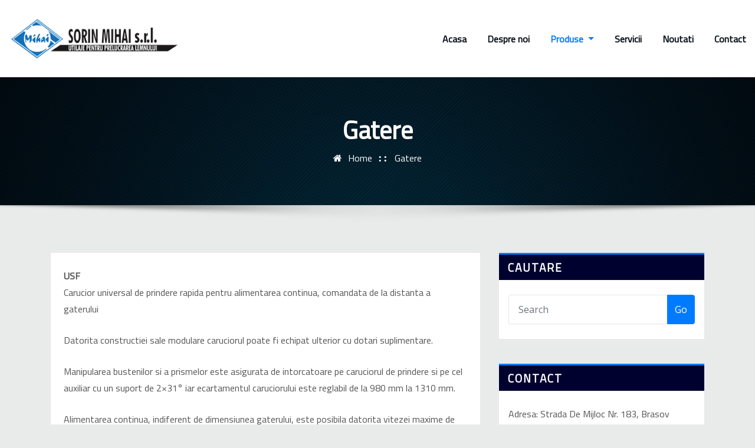

--- FILE ---
content_type: text/html; charset=UTF-8
request_url: https://sorinmihai.ro/gatere/
body_size: 15690
content:
<!DOCTYPE html>
<html lang="ro-RO">
<head>	
	<meta charset="UTF-8">
    <meta name="viewport" content="width=device-width, initial-scale=1">
    <meta http-equiv="x-ua-compatible" content="ie=edge">
	
	
	<title>Gatere &#8211; Sorin Mihai</title>
<meta name='robots' content='max-image-preview:large' />
<link rel='dns-prefetch' href='//fonts.googleapis.com' />
<link rel="alternate" type="application/rss+xml" title="Sorin Mihai &raquo; Flux" href="https://sorinmihai.ro/feed/" />
<link rel="alternate" title="oEmbed (JSON)" type="application/json+oembed" href="https://sorinmihai.ro/wp-json/oembed/1.0/embed?url=https%3A%2F%2Fsorinmihai.ro%2Fgatere%2F" />
<link rel="alternate" title="oEmbed (XML)" type="text/xml+oembed" href="https://sorinmihai.ro/wp-json/oembed/1.0/embed?url=https%3A%2F%2Fsorinmihai.ro%2Fgatere%2F&#038;format=xml" />
<style id='wp-img-auto-sizes-contain-inline-css' type='text/css'>
img:is([sizes=auto i],[sizes^="auto," i]){contain-intrinsic-size:3000px 1500px}
/*# sourceURL=wp-img-auto-sizes-contain-inline-css */
</style>
<style id='wp-emoji-styles-inline-css' type='text/css'>

	img.wp-smiley, img.emoji {
		display: inline !important;
		border: none !important;
		box-shadow: none !important;
		height: 1em !important;
		width: 1em !important;
		margin: 0 0.07em !important;
		vertical-align: -0.1em !important;
		background: none !important;
		padding: 0 !important;
	}
/*# sourceURL=wp-emoji-styles-inline-css */
</style>
<link rel='stylesheet' id='wp-block-library-css' href='https://sorinmihai.ro/wp-includes/css/dist/block-library/style.min.css?ver=1f0e4187d97ee841a3045585c1d1013d' type='text/css' media='all' />
<style id='global-styles-inline-css' type='text/css'>
:root{--wp--preset--aspect-ratio--square: 1;--wp--preset--aspect-ratio--4-3: 4/3;--wp--preset--aspect-ratio--3-4: 3/4;--wp--preset--aspect-ratio--3-2: 3/2;--wp--preset--aspect-ratio--2-3: 2/3;--wp--preset--aspect-ratio--16-9: 16/9;--wp--preset--aspect-ratio--9-16: 9/16;--wp--preset--color--black: #000000;--wp--preset--color--cyan-bluish-gray: #abb8c3;--wp--preset--color--white: #ffffff;--wp--preset--color--pale-pink: #f78da7;--wp--preset--color--vivid-red: #cf2e2e;--wp--preset--color--luminous-vivid-orange: #ff6900;--wp--preset--color--luminous-vivid-amber: #fcb900;--wp--preset--color--light-green-cyan: #7bdcb5;--wp--preset--color--vivid-green-cyan: #00d084;--wp--preset--color--pale-cyan-blue: #8ed1fc;--wp--preset--color--vivid-cyan-blue: #0693e3;--wp--preset--color--vivid-purple: #9b51e0;--wp--preset--gradient--vivid-cyan-blue-to-vivid-purple: linear-gradient(135deg,rgb(6,147,227) 0%,rgb(155,81,224) 100%);--wp--preset--gradient--light-green-cyan-to-vivid-green-cyan: linear-gradient(135deg,rgb(122,220,180) 0%,rgb(0,208,130) 100%);--wp--preset--gradient--luminous-vivid-amber-to-luminous-vivid-orange: linear-gradient(135deg,rgb(252,185,0) 0%,rgb(255,105,0) 100%);--wp--preset--gradient--luminous-vivid-orange-to-vivid-red: linear-gradient(135deg,rgb(255,105,0) 0%,rgb(207,46,46) 100%);--wp--preset--gradient--very-light-gray-to-cyan-bluish-gray: linear-gradient(135deg,rgb(238,238,238) 0%,rgb(169,184,195) 100%);--wp--preset--gradient--cool-to-warm-spectrum: linear-gradient(135deg,rgb(74,234,220) 0%,rgb(151,120,209) 20%,rgb(207,42,186) 40%,rgb(238,44,130) 60%,rgb(251,105,98) 80%,rgb(254,248,76) 100%);--wp--preset--gradient--blush-light-purple: linear-gradient(135deg,rgb(255,206,236) 0%,rgb(152,150,240) 100%);--wp--preset--gradient--blush-bordeaux: linear-gradient(135deg,rgb(254,205,165) 0%,rgb(254,45,45) 50%,rgb(107,0,62) 100%);--wp--preset--gradient--luminous-dusk: linear-gradient(135deg,rgb(255,203,112) 0%,rgb(199,81,192) 50%,rgb(65,88,208) 100%);--wp--preset--gradient--pale-ocean: linear-gradient(135deg,rgb(255,245,203) 0%,rgb(182,227,212) 50%,rgb(51,167,181) 100%);--wp--preset--gradient--electric-grass: linear-gradient(135deg,rgb(202,248,128) 0%,rgb(113,206,126) 100%);--wp--preset--gradient--midnight: linear-gradient(135deg,rgb(2,3,129) 0%,rgb(40,116,252) 100%);--wp--preset--font-size--small: 13px;--wp--preset--font-size--medium: 20px;--wp--preset--font-size--large: 36px;--wp--preset--font-size--x-large: 42px;--wp--preset--spacing--20: 0.44rem;--wp--preset--spacing--30: 0.67rem;--wp--preset--spacing--40: 1rem;--wp--preset--spacing--50: 1.5rem;--wp--preset--spacing--60: 2.25rem;--wp--preset--spacing--70: 3.38rem;--wp--preset--spacing--80: 5.06rem;--wp--preset--shadow--natural: 6px 6px 9px rgba(0, 0, 0, 0.2);--wp--preset--shadow--deep: 12px 12px 50px rgba(0, 0, 0, 0.4);--wp--preset--shadow--sharp: 6px 6px 0px rgba(0, 0, 0, 0.2);--wp--preset--shadow--outlined: 6px 6px 0px -3px rgb(255, 255, 255), 6px 6px rgb(0, 0, 0);--wp--preset--shadow--crisp: 6px 6px 0px rgb(0, 0, 0);}:where(.is-layout-flex){gap: 0.5em;}:where(.is-layout-grid){gap: 0.5em;}body .is-layout-flex{display: flex;}.is-layout-flex{flex-wrap: wrap;align-items: center;}.is-layout-flex > :is(*, div){margin: 0;}body .is-layout-grid{display: grid;}.is-layout-grid > :is(*, div){margin: 0;}:where(.wp-block-columns.is-layout-flex){gap: 2em;}:where(.wp-block-columns.is-layout-grid){gap: 2em;}:where(.wp-block-post-template.is-layout-flex){gap: 1.25em;}:where(.wp-block-post-template.is-layout-grid){gap: 1.25em;}.has-black-color{color: var(--wp--preset--color--black) !important;}.has-cyan-bluish-gray-color{color: var(--wp--preset--color--cyan-bluish-gray) !important;}.has-white-color{color: var(--wp--preset--color--white) !important;}.has-pale-pink-color{color: var(--wp--preset--color--pale-pink) !important;}.has-vivid-red-color{color: var(--wp--preset--color--vivid-red) !important;}.has-luminous-vivid-orange-color{color: var(--wp--preset--color--luminous-vivid-orange) !important;}.has-luminous-vivid-amber-color{color: var(--wp--preset--color--luminous-vivid-amber) !important;}.has-light-green-cyan-color{color: var(--wp--preset--color--light-green-cyan) !important;}.has-vivid-green-cyan-color{color: var(--wp--preset--color--vivid-green-cyan) !important;}.has-pale-cyan-blue-color{color: var(--wp--preset--color--pale-cyan-blue) !important;}.has-vivid-cyan-blue-color{color: var(--wp--preset--color--vivid-cyan-blue) !important;}.has-vivid-purple-color{color: var(--wp--preset--color--vivid-purple) !important;}.has-black-background-color{background-color: var(--wp--preset--color--black) !important;}.has-cyan-bluish-gray-background-color{background-color: var(--wp--preset--color--cyan-bluish-gray) !important;}.has-white-background-color{background-color: var(--wp--preset--color--white) !important;}.has-pale-pink-background-color{background-color: var(--wp--preset--color--pale-pink) !important;}.has-vivid-red-background-color{background-color: var(--wp--preset--color--vivid-red) !important;}.has-luminous-vivid-orange-background-color{background-color: var(--wp--preset--color--luminous-vivid-orange) !important;}.has-luminous-vivid-amber-background-color{background-color: var(--wp--preset--color--luminous-vivid-amber) !important;}.has-light-green-cyan-background-color{background-color: var(--wp--preset--color--light-green-cyan) !important;}.has-vivid-green-cyan-background-color{background-color: var(--wp--preset--color--vivid-green-cyan) !important;}.has-pale-cyan-blue-background-color{background-color: var(--wp--preset--color--pale-cyan-blue) !important;}.has-vivid-cyan-blue-background-color{background-color: var(--wp--preset--color--vivid-cyan-blue) !important;}.has-vivid-purple-background-color{background-color: var(--wp--preset--color--vivid-purple) !important;}.has-black-border-color{border-color: var(--wp--preset--color--black) !important;}.has-cyan-bluish-gray-border-color{border-color: var(--wp--preset--color--cyan-bluish-gray) !important;}.has-white-border-color{border-color: var(--wp--preset--color--white) !important;}.has-pale-pink-border-color{border-color: var(--wp--preset--color--pale-pink) !important;}.has-vivid-red-border-color{border-color: var(--wp--preset--color--vivid-red) !important;}.has-luminous-vivid-orange-border-color{border-color: var(--wp--preset--color--luminous-vivid-orange) !important;}.has-luminous-vivid-amber-border-color{border-color: var(--wp--preset--color--luminous-vivid-amber) !important;}.has-light-green-cyan-border-color{border-color: var(--wp--preset--color--light-green-cyan) !important;}.has-vivid-green-cyan-border-color{border-color: var(--wp--preset--color--vivid-green-cyan) !important;}.has-pale-cyan-blue-border-color{border-color: var(--wp--preset--color--pale-cyan-blue) !important;}.has-vivid-cyan-blue-border-color{border-color: var(--wp--preset--color--vivid-cyan-blue) !important;}.has-vivid-purple-border-color{border-color: var(--wp--preset--color--vivid-purple) !important;}.has-vivid-cyan-blue-to-vivid-purple-gradient-background{background: var(--wp--preset--gradient--vivid-cyan-blue-to-vivid-purple) !important;}.has-light-green-cyan-to-vivid-green-cyan-gradient-background{background: var(--wp--preset--gradient--light-green-cyan-to-vivid-green-cyan) !important;}.has-luminous-vivid-amber-to-luminous-vivid-orange-gradient-background{background: var(--wp--preset--gradient--luminous-vivid-amber-to-luminous-vivid-orange) !important;}.has-luminous-vivid-orange-to-vivid-red-gradient-background{background: var(--wp--preset--gradient--luminous-vivid-orange-to-vivid-red) !important;}.has-very-light-gray-to-cyan-bluish-gray-gradient-background{background: var(--wp--preset--gradient--very-light-gray-to-cyan-bluish-gray) !important;}.has-cool-to-warm-spectrum-gradient-background{background: var(--wp--preset--gradient--cool-to-warm-spectrum) !important;}.has-blush-light-purple-gradient-background{background: var(--wp--preset--gradient--blush-light-purple) !important;}.has-blush-bordeaux-gradient-background{background: var(--wp--preset--gradient--blush-bordeaux) !important;}.has-luminous-dusk-gradient-background{background: var(--wp--preset--gradient--luminous-dusk) !important;}.has-pale-ocean-gradient-background{background: var(--wp--preset--gradient--pale-ocean) !important;}.has-electric-grass-gradient-background{background: var(--wp--preset--gradient--electric-grass) !important;}.has-midnight-gradient-background{background: var(--wp--preset--gradient--midnight) !important;}.has-small-font-size{font-size: var(--wp--preset--font-size--small) !important;}.has-medium-font-size{font-size: var(--wp--preset--font-size--medium) !important;}.has-large-font-size{font-size: var(--wp--preset--font-size--large) !important;}.has-x-large-font-size{font-size: var(--wp--preset--font-size--x-large) !important;}
/*# sourceURL=global-styles-inline-css */
</style>

<style id='classic-theme-styles-inline-css' type='text/css'>
/*! This file is auto-generated */
.wp-block-button__link{color:#fff;background-color:#32373c;border-radius:9999px;box-shadow:none;text-decoration:none;padding:calc(.667em + 2px) calc(1.333em + 2px);font-size:1.125em}.wp-block-file__button{background:#32373c;color:#fff;text-decoration:none}
/*# sourceURL=/wp-includes/css/classic-themes.min.css */
</style>
<link rel='stylesheet' id='bootstrap-css' href='https://sorinmihai.ro/wp-content/themes/arilewp/assets/css/bootstrap.css?ver=1f0e4187d97ee841a3045585c1d1013d' type='text/css' media='all' />
<link rel='stylesheet' id='font-awesome-css' href='https://sorinmihai.ro/wp-content/plugins/elementor/assets/lib/font-awesome/css/font-awesome.min.css?ver=4.7.0' type='text/css' media='all' />
<link rel='stylesheet' id='arilewp-style-css' href='https://sorinmihai.ro/wp-content/themes/arilewp/style.css?ver=1f0e4187d97ee841a3045585c1d1013d' type='text/css' media='all' />
<style id='arilewp-style-inline-css' type='text/css'>
.navbar img.custom-logo, .theme-header-logo-center img.custom-logo {
			max-width: 294px;
			height: auto;
			}
.theme-page-header-area {
				background: #17212c url(https://sorinmihai.ro/wp-content/uploads/2020/02/cropped-Qr8SWah-1.jpg);
				background-attachment: scroll;
				background-position: top center;
				background-repeat: no-repeat;
				background-size: cover;
			}
.header-fixed-top .navbar-brand {
				display: none !important;
			}
            .not-sticky .sticky-navbar-brand {
				display: none !important;
			}

body { font-family: Titillium Web !important; }
h1 { font-family: Titillium Web !important; }
h2 { font-family: Titillium Web !important; }
h3 { font-family: Titillium Web !important; }
h4 { font-family: Titillium Web !important; }

/*# sourceURL=arilewp-style-inline-css */
</style>
<link rel='stylesheet' id='arilewp-theme-default-css' href='https://sorinmihai.ro/wp-content/themes/arilewp/assets/css/theme-default.css?ver=1f0e4187d97ee841a3045585c1d1013d' type='text/css' media='all' />
<link rel='stylesheet' id='animate-css-css' href='https://sorinmihai.ro/wp-content/themes/arilewp/assets/css/animate.css?ver=1f0e4187d97ee841a3045585c1d1013d' type='text/css' media='all' />
<link rel='stylesheet' id='bootstrap-smartmenus-css-css' href='https://sorinmihai.ro/wp-content/themes/arilewp/assets/css/bootstrap-smartmenus.css?ver=1f0e4187d97ee841a3045585c1d1013d' type='text/css' media='all' />
<link rel='stylesheet' id='owl.carousel-css-css' href='https://sorinmihai.ro/wp-content/themes/arilewp/assets/css/owl.carousel.css?ver=1f0e4187d97ee841a3045585c1d1013d' type='text/css' media='all' />
<link rel='stylesheet' id='arilewp-google-fonts-css' href='//fonts.googleapis.com/css?family=ABeeZee%7CAbel%7CAbril+Fatface%7CAclonica%7CAcme%7CActor%7CAdamina%7CAdvent+Pro%7CAguafina+Script%7CAkronim%7CAladin%7CAldrich%7CAlef%7CAlegreya%7CAlegreya+SC%7CAlegreya+Sans%7CAlegreya+Sans+SC%7CAlex+Brush%7CAlfa+Slab+One%7CAlice%7CAlike%7CAlike+Angular%7CAllan%7CAllerta%7CAllerta+Stencil%7CAllura%7CAlmendra%7CAlmendra+Display%7CAlmendra+SC%7CAmarante%7CAmaranth%7CAmatic+SC%7CAmatica+SC%7CAmethysta%7CAmiko%7CAmiri%7CAmita%7CAnaheim%7CAndada%7CAndika%7CAngkor%7CAnnie+Use+Your+Telescope%7CAnonymous+Pro%7CAntic%7CAntic+Didone%7CAntic+Slab%7CAnton%7CArapey%7CArbutus%7CArbutus+Slab%7CArchitects+Daughter%7CArchivo+Black%7CArchivo+Narrow%7CAref+Ruqaa%7CArima+Madurai%7CArimo%7CArizonia%7CArmata%7CArtifika%7CArvo%7CArya%7CAsap%7CAsar%7CAsset%7CAssistant%7CAstloch%7CAsul%7CAthiti%7CAtma%7CAtomic+Age%7CAubrey%7CAudiowide%7CAutour+One%7CAverage%7CAverage+Sans%7CAveria+Gruesa+Libre%7CAveria+Libre%7CAveria+Sans+Libre%7CAveria+Serif+Libre%7CBad+Script%7CBaloo%7CBaloo+Bhai%7CBaloo+Da%7CBaloo+Thambi%7CBalthazar%7CBangers%7CBarlow%7CBasic%7CBattambang%7CBaumans%7CBayon%7CBelgrano%7CBelleza%7CBenchNine%7CBentham%7CBerkshire+Swash%7CBevan%7CBigelow+Rules%7CBigshot+One%7CBilbo%7CBilbo+Swash+Caps%7CBioRhyme%7CBioRhyme+Expanded%7CBiryani%7CBitter%7CBlack+Ops+One%7CBokor%7CBonbon%7CBoogaloo%7CBowlby+One%7CBowlby+One+SC%7CBrawler%7CBree+Serif%7CBubblegum+Sans%7CBubbler+One%7CBuda%7CBuenard%7CBungee%7CBungee+Hairline%7CBungee+Inline%7CBungee+Outline%7CBungee+Shade%7CButcherman%7CButterfly+Kids%7CCabin%7CCabin+Condensed%7CCabin+Sketch%7CCaesar+Dressing%7CCagliostro%7CCairo%7CCalligraffitti%7CCambay%7CCambo%7CCandal%7CCantarell%7CCantata+One%7CCantora+One%7CCapriola%7CCardo%7CCarme%7CCarrois+Gothic%7CCarrois+Gothic+SC%7CCarter+One%7CCatamaran%7CCaudex%7CCaveat%7CCaveat+Brush%7CCedarville+Cursive%7CCeviche+One%7CChanga%7CChanga+One%7CChango%7CChathura%7CChau+Philomene+One%7CChela+One%7CChelsea+Market%7CChenla%7CCherry+Cream+Soda%7CCherry+Swash%7CChewy%7CChicle%7CChivo%7CChonburi%7CCinzel%7CCinzel+Decorative%7CClicker+Script%7CCoda%7CCoda+Caption%7CCodystar%7CCoiny%7CCombo%7CComfortaa%7CComing+Soon%7CConcert+One%7CCondiment%7CContent%7CContrail+One%7CConvergence%7CCookie%7CCopse%7CCorben%7CCormorant%7CCormorant+Garamond%7CCormorant+Infant%7CCormorant+SC%7CCormorant+Unicase%7CCormorant+Upright%7CCourgette%7CCousine%7CCoustard%7CCovered+By+Your+Grace%7CCrafty+Girls%7CCreepster%7CCrete+Round%7CCrimson+Text%7CCroissant+One%7CCrushed%7CCuprum%7CCutive%7CCutive+Mono%7CDamion%7CDancing+Script%7CDangrek%7CDavid+Libre%7CDawning+of+a+New+Day%7CDays+One%7CDekko%7CDelius%7CDelius+Swash+Caps%7CDelius+Unicase%7CDella+Respira%7CDenk+One%7CDevonshire%7CDhurjati%7CDidact+Gothic%7CDiplomata%7CDiplomata+SC%7CDomine%7CDonegal+One%7CDoppio+One%7CDorsa%7CDosis%7CDr+Sugiyama%7CDroid+Sans%7CDroid+Sans+Mono%7CDroid+Serif%7CDuru+Sans%7CDynalight%7CEB+Garamond%7CEagle+Lake%7CEater%7CEconomica%7CEczar%7CEk+Mukta%7CEl+Messiri%7CElectrolize%7CElsie%7CElsie+Swash+Caps%7CEmblema+One%7CEmilys+Candy%7CEngagement%7CEnglebert%7CEnriqueta%7CErica+One%7CEsteban%7CEuphoria+Script%7CEwert%7CExo%7CExo+2%7CExpletus+Sans%7CFanwood+Text%7CFarsan%7CFascinate%7CFascinate+Inline%7CFaster+One%7CFasthand%7CFauna+One%7CFederant%7CFedero%7CFelipa%7CFenix%7CFinger+Paint%7CFira+Mono%7CFira+Sans%7CFjalla+One%7CFjord+One%7CFlamenco%7CFlavors%7CFondamento%7CFontdiner+Swanky%7CForum%7CFrancois+One%7CFrank+Ruhl+Libre%7CFreckle+Face%7CFredericka+the+Great%7CFredoka+One%7CFreehand%7CFresca%7CFrijole%7CFruktur%7CFugaz+One%7CGFS+Didot%7CGFS+Neohellenic%7CGabriela%7CGafata%7CGalada%7CGaldeano%7CGalindo%7CGentium+Basic%7CGentium+Book+Basic%7CGeo%7CGeostar%7CGeostar+Fill%7CGermania+One%7CGidugu%7CGilda+Display%7CGive+You+Glory%7CGlass+Antiqua%7CGlegoo%7CGloria+Hallelujah%7CGoblin+One%7CGochi+Hand%7CGorditas%7CGoudy+Bookletter+1911%7CGraduate%7CGrand+Hotel%7CGravitas+One%7CGreat+Vibes%7CGriffy%7CGruppo%7CGudea%7CGurajada%7CHabibi%7CHalant%7CHammersmith+One%7CHanalei%7CHanalei+Fill%7CHandlee%7CHanuman%7CHappy+Monkey%7CHarmattan%7CHeadland+One%7CHeebo%7CHenny+Penny%7CHerr+Von+Muellerhoff%7CHind%7CHind+Guntur%7CHind+Madurai%7CHind+Siliguri%7CHind+Vadodara%7CHoltwood+One+SC%7CHomemade+Apple%7CHomenaje%7CIM+Fell+DW+Pica%7CIM+Fell+DW+Pica+SC%7CIM+Fell+Double+Pica%7CIM+Fell+Double+Pica+SC%7CIM+Fell+English%7CIM+Fell+English+SC%7CIM+Fell+French+Canon%7CIM+Fell+French+Canon+SC%7CIM+Fell+Great+Primer%7CIM+Fell+Great+Primer+SC%7CIceberg%7CIceland%7CImprima%7CInconsolata%7CInder%7CIndie+Flower%7CInika%7CInknut+Antiqua%7CIrish+Grover%7CIstok+Web%7CItaliana%7CItalianno%7CItim%7CJacques+Francois%7CJacques+Francois+Shadow%7CJaldi%7CJim+Nightshade%7CJockey+One%7CJolly+Lodger%7CJomhuria%7CJosefin+Sans%7CJosefin+Slab%7CJoti+One%7CJudson%7CJulee%7CJulius+Sans+One%7CJunge%7CJura%7CJust+Another+Hand%7CJust+Me+Again+Down+Here%7CKadwa%7CKalam%7CKameron%7CKanit%7CKantumruy%7CKarla%7CKarma%7CKatibeh%7CKaushan+Script%7CKavivanar%7CKavoon%7CKdam+Thmor%7CKeania+One%7CKelly+Slab%7CKenia%7CKhand%7CKhmer%7CKhula%7CKite+One%7CKnewave%7CKotta+One%7CKoulen%7CKranky%7CKreon%7CKristi%7CKrona+One%7CKumar+One%7CKumar+One+Outline%7CKurale%7CLa+Belle+Aurore%7CLaila%7CLakki+Reddy%7CLalezar%7CLancelot%7CLateef%7CLato%7CLeague+Script%7CLeckerli+One%7CLedger%7CLekton%7CLemon%7CLemonada%7CLibre+Baskerville%7CLibre+Franklin%7CLife+Savers%7CLilita+One%7CLily+Script+One%7CLimelight%7CLinden+Hill%7CLobster%7CLobster+Two%7CLondrina+Outline%7CLondrina+Shadow%7CLondrina+Sketch%7CLondrina+Solid%7CLora%7CLove+Ya+Like+A+Sister%7CLoved+by+the+King%7CLovers+Quarrel%7CLuckiest+Guy%7CLusitana%7CLustria%7CMacondo%7CMacondo+Swash+Caps%7CMada%7CMagra%7CMaiden+Orange%7CMaitree%7CMako%7CMallanna%7CMandali%7CMarcellus%7CMarcellus+SC%7CMarck+Script%7CMargarine%7CMarko+One%7CMarmelad%7CMartel%7CMartel+Sans%7CMarvel%7CMate%7CMate+SC%7CMaven+Pro%7CMcLaren%7CMeddon%7CMedievalSharp%7CMedula+One%7CMeera+Inimai%7CMegrim%7CMeie+Script%7CMerienda%7CMerienda+One%7CMerriweather%7CMerriweather+Sans%7CMetal%7CMetal+Mania%7CMetamorphous%7CMetrophobic%7CMichroma%7CMilonga%7CMiltonian%7CMiltonian+Tattoo%7CMiniver%7CMiriam+Libre%7CMirza%7CMiss+Fajardose%7CMitr%7CModak%7CModern+Antiqua%7CMogra%7CMolengo%7CMolle%7CMonda%7CMonofett%7CMonoton%7CMonsieur+La+Doulaise%7CMontaga%7CMontez%7CMontserrat%7CMontserrat+Alternates%7CMontserrat+Subrayada%7CMoul%7CMoulpali%7CMountains+of+Christmas%7CMouse+Memoirs%7CMr+Bedfort%7CMr+Dafoe%7CMr+De+Haviland%7CMrs+Saint+Delafield%7CMrs+Sheppards%7CMukta+Vaani%7CMuli%7CMystery+Quest%7CNTR%7CNeucha%7CNeuton%7CNew+Rocker%7CNews+Cycle%7CNiconne%7CNixie+One%7CNobile%7CNokora%7CNorican%7CNosifer%7CNothing+You+Could+Do%7CNoticia+Text%7CNoto+Sans%7CNoto+Serif%7CNova+Cut%7CNova+Flat%7CNova+Mono%7CNova+Oval%7CNova+Round%7CNova+Script%7CNova+Slim%7CNova+Square%7CNumans%7CNunito%7COdor+Mean+Chey%7COffside%7COld+Standard+TT%7COldenburg%7COleo+Script%7COleo+Script+Swash+Caps%7COpen+Sans%7COpen+Sans+Condensed%7COranienbaum%7COrbitron%7COregano%7COrienta%7COriginal+Surfer%7COswald%7COver+the+Rainbow%7COverlock%7COverlock+SC%7COvo%7COxygen%7COxygen+Mono%7CPT+Mono%7CPT+Sans%7CPT+Sans+Caption%7CPT+Sans+Narrow%7CPT+Serif%7CPT+Serif+Caption%7CPacifico%7CPalanquin%7CPalanquin+Dark%7CPaprika%7CParisienne%7CPassero+One%7CPassion+One%7CPathway+Gothic+One%7CPatrick+Hand%7CPatrick+Hand+SC%7CPattaya%7CPatua+One%7CPavanam%7CPaytone+One%7CPeddana%7CPeralta%7CPermanent+Marker%7CPetit+Formal+Script%7CPetrona%7CPhilosopher%7CPiedra%7CPinyon+Script%7CPirata+One%7CPlaster%7CPlay%7CPlayball%7CPlayfair+Display%7CPlayfair+Display+SC%7CPodkova%7CPoiret+One%7CPoller+One%7CPoly%7CPompiere%7CPontano+Sans%7CPoppins%7CPort+Lligat+Sans%7CPort+Lligat+Slab%7CPragati+Narrow%7CPrata%7CPreahvihear%7CPress+Start+2P%7CPridi%7CPrincess+Sofia%7CProciono%7CPrompt%7CProsto+One%7CProza+Libre%7CPuritan%7CPurple+Purse%7CQuando%7CQuantico%7CQuattrocento%7CQuattrocento+Sans%7CQuestrial%7CQuicksand%7CQuintessential%7CQwigley%7CRacing+Sans+One%7CRadley%7CRajdhani%7CRakkas%7CRaleway%7CRaleway+Dots%7CRamabhadra%7CRamaraja%7CRambla%7CRammetto+One%7CRanchers%7CRancho%7CRanga%7CRasa%7CRationale%7CRavi+Prakash%7CRedressed%7CReem+Kufi%7CReenie+Beanie%7CRevalia%7CRhodium+Libre%7CRibeye%7CRibeye+Marrow%7CRighteous%7CRisque%7CRoboto%7CRoboto+Condensed%7CRoboto+Mono%7CRoboto+Slab%7CRochester%7CRock+Salt%7CRokkitt%7CRomanesco%7CRopa+Sans%7CRosario%7CRosarivo%7CRouge+Script%7CRozha+One%7CRubik%7CRubik+Mono+One%7CRubik+One%7CRuda%7CRufina%7CRuge+Boogie%7CRuluko%7CRum+Raisin%7CRuslan+Display%7CRusso+One%7CRuthie%7CRye%7CSacramento%7CSahitya%7CSail%7CSalsa%7CSanchez%7CSancreek%7CSansita+One%7CSarala%7CSarina%7CSarpanch%7CSatisfy%7CScada%7CScheherazade%7CSchoolbell%7CScope+One%7CSeaweed+Script%7CSecular+One%7CSevillana%7CSeymour+One%7CShadows+Into+Light%7CShadows+Into+Light+Two%7CShanti%7CShare%7CShare+Tech%7CShare+Tech+Mono%7CShojumaru%7CShort+Stack%7CShrikhand%7CSiemreap%7CSigmar+One%7CSignika%7CSignika+Negative%7CSimonetta%7CSintony%7CSirin+Stencil%7CSix+Caps%7CSkranji%7CSlabo+13px%7CSlabo+27px%7CSlackey%7CSmokum%7CSmythe%7CSniglet%7CSnippet%7CSnowburst+One%7CSofadi+One%7CSofia%7CSonsie+One%7CSorts+Mill+Goudy%7CSource+Code+Pro%7CSource+Sans+Pro%7CSource+Serif+Pro%7CSpace+Mono%7CSpecial+Elite%7CSpicy+Rice%7CSpinnaker%7CSpirax%7CSquada+One%7CSree+Krushnadevaraya%7CSriracha%7CStalemate%7CStalinist+One%7CStardos+Stencil%7CStint+Ultra+Condensed%7CStint+Ultra+Expanded%7CStoke%7CStrait%7CSue+Ellen+Francisco%7CSuez+One%7CSumana%7CSunshiney%7CSupermercado+One%7CSura%7CSuranna%7CSuravaram%7CSuwannaphum%7CSwanky+and+Moo+Moo%7CSyncopate%7CTangerine%7CTaprom%7CTauri%7CTaviraj%7CTeko%7CTelex%7CTenali+Ramakrishna%7CTenor+Sans%7CText+Me+One%7CThe+Girl+Next+Door%7CTienne%7CTillana%7CTimmana%7CTinos%7CTitan+One%7CTitillium+Web%7CTrade+Winds%7CTrirong%7CTrocchi%7CTrochut%7CTrykker%7CTulpen+One%7CUbuntu%7CUbuntu+Condensed%7CUbuntu+Mono%7CUltra%7CUncial+Antiqua%7CUnderdog%7CUnica+One%7CUnifrakturCook%7CUnifrakturMaguntia%7CUnkempt%7CUnlock%7CUnna%7CVT323%7CVampiro+One%7CVarela%7CVarela+Round%7CVast+Shadow%7CVesper+Libre%7CVibur%7CVidaloka%7CViga%7CVoces%7CVolkhov%7CVollkorn%7CVoltaire%7CWaiting+for+the+Sunrise%7CWallpoet%7CWalter+Turncoat%7CWarnes%7CWellfleet%7CWendy+One%7CWire+One%7CWork+Sans%7CYanone+Kaffeesatz%7CYantramanav%7CYatra+One%7CYellowtail%7CYeseva+One%7CYesteryear%7CYrsa%7CZeyada&#038;subset=latin%2Clatin-ext' type='text/css' media='all' />
<script type="text/javascript" src="https://sorinmihai.ro/wp-includes/js/jquery/jquery.min.js?ver=3.7.1" id="jquery-core-js"></script>
<script type="text/javascript" src="https://sorinmihai.ro/wp-includes/js/jquery/jquery-migrate.min.js?ver=3.4.1" id="jquery-migrate-js"></script>
<script type="text/javascript" src="https://sorinmihai.ro/wp-content/themes/arilewp/assets/js/bootstrap.js?ver=1f0e4187d97ee841a3045585c1d1013d" id="bootstrap-js-js"></script>
<script type="text/javascript" src="https://sorinmihai.ro/wp-content/themes/arilewp/assets/js/smartmenus/jquery.smartmenus.js?ver=1f0e4187d97ee841a3045585c1d1013d" id="smartmenus-js-js"></script>
<script type="text/javascript" src="https://sorinmihai.ro/wp-content/themes/arilewp/assets/js/custom.js?ver=1f0e4187d97ee841a3045585c1d1013d" id="arilewp-custom-js-js"></script>
<script type="text/javascript" src="https://sorinmihai.ro/wp-content/themes/arilewp/assets/js/smartmenus/bootstrap-smartmenus.js?ver=1f0e4187d97ee841a3045585c1d1013d" id="bootstrap-smartmenus-js-js"></script>
<script type="text/javascript" src="https://sorinmihai.ro/wp-content/themes/arilewp/assets/js/owl.carousel.min.js?ver=1f0e4187d97ee841a3045585c1d1013d" id="owl-carousel-js-js"></script>
<script type="text/javascript" src="https://sorinmihai.ro/wp-content/themes/arilewp/assets/js/animation/animate.js?ver=1f0e4187d97ee841a3045585c1d1013d" id="animate-js-js"></script>
<script type="text/javascript" src="https://sorinmihai.ro/wp-content/themes/arilewp/assets/js/wow.js?ver=1f0e4187d97ee841a3045585c1d1013d" id="wow-js-js"></script>
<link rel="https://api.w.org/" href="https://sorinmihai.ro/wp-json/" /><link rel="alternate" title="JSON" type="application/json" href="https://sorinmihai.ro/wp-json/wp/v2/pages/209" /><link rel="canonical" href="https://sorinmihai.ro/gatere/" />
<meta name="generator" content="Elementor 3.20.0; features: e_optimized_assets_loading, additional_custom_breakpoints, block_editor_assets_optimize, e_image_loading_optimization; settings: css_print_method-external, google_font-enabled, font_display-swap">
		<style type="text/css">
						.site-title,
			.site-description {
				position: absolute;
				clip: rect(1px, 1px, 1px, 1px);
			}

					</style>
		<style type="text/css" id="custom-background-css">
body.custom-background { background-color: #e9eaea; }
</style>
	<link rel="icon" href="https://sorinmihai.ro/wp-content/uploads/2022/07/favicon-1.png" sizes="32x32" />
<link rel="icon" href="https://sorinmihai.ro/wp-content/uploads/2022/07/favicon-1.png" sizes="192x192" />
<link rel="apple-touch-icon" href="https://sorinmihai.ro/wp-content/uploads/2022/07/favicon-1.png" />
<meta name="msapplication-TileImage" content="https://sorinmihai.ro/wp-content/uploads/2022/07/favicon-1.png" />
		<style type="text/css" id="wp-custom-css">
			/* Dropdown item */
.navbar-nav > .menu-item > .dropdown-menu > .menu-item > .dropdown-item{
	transform:translatex(0px) translatey(0px);
}

/* Dropdown item */
#wrapper .navbar .container-full .row #navbarNavDropdown .navbar-nav > .menu-item > .dropdown-menu > .menu-item > .dropdown-item{
	color:#e2e2e2 !important;
}

/* Dropdown item */
#wrapper .navbar .container-full .row #navbarNavDropdown .navbar-nav > .menu-item > .dropdown-menu > .menu-item > .dropdown-menu > .menu-item > .dropdown-item{
	color:#d8d8d8 !important;
}

/* Dropdown item */
.navbar .container-full .row #navbarNavDropdown .navbar-nav .menu-item .dropdown-menu .menu-item .dropdown-menu .menu-item .dropdown-menu .menu-item .dropdown-item{
	color:#dddddd !important;
}

/* Dropdown item */
.dropdown-menu .menu-item .dropdown-menu .menu-item .dropdown-menu .menu-item .dropdown-item{
	
}

		</style>
		</head>
<body data-rsssl=1 class="wp-singular page-template-default page page-id-209 custom-background wp-custom-logo wp-theme-arilewp theme-wide elementor-default elementor-kit-567" >
 

<a class="screen-reader-text skip-link" href="#content">Skip to content</a>
<div id="wrapper">
    	<!-- Theme Menubar -->
	<nav class="navbar navbar-expand-lg not-sticky navbar-light header-sticky">
		<div class="container-full">
			<div class="row align-self-center">
				
					<div class="align-self-center">	
						<a href="https://sorinmihai.ro/" class="navbar-brand" rel="home"><img width="350" height="80" src="https://sorinmihai.ro/wp-content/uploads/2020/02/cropped-logo-2.png" class="custom-logo" alt="Sorin Mihai" decoding="async" srcset="https://sorinmihai.ro/wp-content/uploads/2020/02/cropped-logo-2.png 350w, https://sorinmihai.ro/wp-content/uploads/2020/02/cropped-logo-2-300x69.png 300w" sizes="(max-width: 350px) 100vw, 350px" /></a>					
		
			<a class="sticky-navbar-brand" href="https://sorinmihai.ro/" ><img src="https://sorinmihai.ro/wp-content/uploads/2020/02/logo-1.png" class="custom-logo" alt="Sorin Mihai"></a>
		
    						<button class="navbar-toggler" type="button" data-toggle="collapse" data-target="#navbarNavDropdown" aria-controls="navbarSupportedContent" aria-expanded="false" aria-label="Toggle navigation">
							<span class="navbar-toggler-icon"></span>
						</button>
					</div>
					
					<div id="navbarNavDropdown" class="collapse navbar-collapse"><ul id="menu-menu-1" class="nav navbar-nav m-right-auto"><li id="menu-item-773" class="menu-item menu-item-type-custom menu-item-object-custom menu-item-home menu-item-773"><a class="nav-link" href="https://sorinmihai.ro/">Acasa</a></li>
<li id="menu-item-323" class="menu-item menu-item-type-post_type menu-item-object-page menu-item-323"><a class="nav-link" href="https://sorinmihai.ro/despre-noi/">Despre noi</a></li>
<li id="menu-item-59" class="menu-item menu-item-type-custom menu-item-object-custom current-menu-ancestor menu-item-has-children menu-item-59 dropdown active"><a class="nav-link" href="#" data-toggle="dropdown" class="dropdown-toggle">Produse </a>
<ul role="menu" class=" dropdown-menu">
	<li id="menu-item-399" class="menu-item menu-item-type-custom menu-item-object-custom current-menu-ancestor menu-item-has-children menu-item-399 dropdown active"><a class="dropdown-item" href="#">Utilaje</a>
	<ul role="menu" class=" dropdown-menu">
		<li id="menu-item-397" class="menu-item menu-item-type-custom menu-item-object-custom menu-item-has-children menu-item-397 dropdown"><a class="dropdown-item" href="#">Utilaje pentru prelucrarea lemnului produse de Grupul Weinig</a>
		<ul role="menu" class=" dropdown-menu">
			<li id="menu-item-123" class="menu-item menu-item-type-post_type menu-item-object-page menu-item-123"><a class="dropdown-item" href="https://sorinmihai.ro/ferastraie-circulare-de-spintecat/">Ferastraie circulare de spintecat</a></li>
			<li id="menu-item-122" class="menu-item menu-item-type-post_type menu-item-object-page menu-item-122"><a class="dropdown-item" href="https://sorinmihai.ro/ferastraie-panglica-weinig/">Ferastraie panglica Weinig</a></li>
			<li id="menu-item-130" class="menu-item menu-item-type-post_type menu-item-object-page menu-item-130"><a class="dropdown-item" href="https://sorinmihai.ro/ferastraie-circulare-de-retezat-tip-pendula/">Ferastraie circulare de retezat tip pendula</a></li>
			<li id="menu-item-136" class="menu-item menu-item-type-post_type menu-item-object-page menu-item-136"><a class="dropdown-item" href="https://sorinmihai.ro/ferastraie-circulare-de-retezat-cu-impingator/">Ferastraie circulare de retezat cu impingator</a></li>
			<li id="menu-item-144" class="menu-item menu-item-type-post_type menu-item-object-page menu-item-144"><a class="dropdown-item" href="https://sorinmihai.ro/ferastraie-circulare-de-retezat-cu-banda/">Ferastraie circulare de retezat cu banda</a></li>
			<li id="menu-item-154" class="menu-item menu-item-type-post_type menu-item-object-page menu-item-154"><a class="dropdown-item" href="https://sorinmihai.ro/scanere/">Scanere</a></li>
			<li id="menu-item-168" class="menu-item menu-item-type-post_type menu-item-object-page menu-item-168"><a class="dropdown-item" href="https://sorinmihai.ro/instalatii-de-imbinat-in-dinti/">Instalatii de imbinat in dinti</a></li>
			<li id="menu-item-182" class="menu-item menu-item-type-post_type menu-item-object-page menu-item-182"><a class="dropdown-item" href="https://sorinmihai.ro/masini-de-rindeluit-si-profilat/">Masini de rindeluit si profilat</a></li>
			<li id="menu-item-191" class="menu-item menu-item-type-post_type menu-item-object-page menu-item-191"><a class="dropdown-item" href="https://sorinmihai.ro/masini-de-ascutit-si-profilat-scule/">Masini de ascutit si profilat scule</a></li>
			<li id="menu-item-200" class="menu-item menu-item-type-post_type menu-item-object-page menu-item-200"><a class="dropdown-item" href="https://sorinmihai.ro/prese/">Prese</a></li>
			<li id="menu-item-208" class="menu-item menu-item-type-post_type menu-item-object-page menu-item-208"><a class="dropdown-item" href="https://sorinmihai.ro/centre-cu-comanda-numerica/">Centre cu comanda numerica</a></li>
		</ul>
</li>
		<li id="menu-item-398" class="menu-item menu-item-type-custom menu-item-object-custom current-menu-ancestor current-menu-parent menu-item-has-children menu-item-398 dropdown active"><a class="dropdown-item" href="#">Instalatii de debitare bustean de la Esterer WD GmbH</a>
		<ul role="menu" class=" dropdown-menu">
			<li id="menu-item-213" class="menu-item menu-item-type-post_type menu-item-object-page current-menu-item page_item page-item-209 current_page_item menu-item-213 active"><a class="dropdown-item" href="https://sorinmihai.ro/gatere/">Gatere</a></li>
			<li id="menu-item-219" class="menu-item menu-item-type-post_type menu-item-object-page menu-item-219"><a class="dropdown-item" href="https://sorinmihai.ro/ferastraie-panglica/">Ferastraie panglica</a></li>
			<li id="menu-item-230" class="menu-item menu-item-type-post_type menu-item-object-page menu-item-230"><a class="dropdown-item" href="https://sorinmihai.ro/instalatii-de-tivire/">Instalatii de tivire</a></li>
			<li id="menu-item-227" class="menu-item menu-item-type-post_type menu-item-object-page menu-item-227"><a class="dropdown-item" href="https://sorinmihai.ro/instalatii-de-debitare-cu-panze-circulare-si-tocatoare/">Instalatii de debitare cu panze circulare si tocatoare</a></li>
		</ul>
</li>
		<li id="menu-item-94" class="menu-item menu-item-type-post_type menu-item-object-page menu-item-94"><a class="dropdown-item" href="https://sorinmihai.ro/instalatii-de-prelucrat-si-imbinat-furnir-marca-fisherruckle-ag/">Instalatii de prelucrat si imbinat furnir marca Fisher+Ruckle AG</a></li>
	</ul>
</li>
	<li id="menu-item-104" class="menu-item menu-item-type-post_type menu-item-object-page menu-item-104"><a class="dropdown-item" href="https://sorinmihai.ro/camere-de-uscare/">Camere de uscare</a></li>
	<li id="menu-item-105" class="menu-item menu-item-type-custom menu-item-object-custom menu-item-has-children menu-item-105 dropdown"><a class="dropdown-item" href="#">Scule</a>
	<ul role="menu" class=" dropdown-menu">
		<li id="menu-item-246" class="menu-item menu-item-type-post_type menu-item-object-page menu-item-246"><a class="dropdown-item" href="https://sorinmihai.ro/scule-weinig/">Scule Weinig</a></li>
		<li id="menu-item-251" class="menu-item menu-item-type-post_type menu-item-object-page menu-item-251"><a class="dropdown-item" href="https://sorinmihai.ro/scule-oertli-pentru-usi-si-ferestre/">Scule Oertli pentru usi si ferestre</a></li>
	</ul>
</li>
	<li id="menu-item-252" class="menu-item menu-item-type-custom menu-item-object-custom menu-item-has-children menu-item-252 dropdown"><a class="dropdown-item" href="#">Instalatii si dispozitive</a>
	<ul role="menu" class=" dropdown-menu">
		<li id="menu-item-253" class="menu-item menu-item-type-custom menu-item-object-custom menu-item-has-children menu-item-253 dropdown"><a class="dropdown-item" href="#">De presare</a>
		<ul role="menu" class=" dropdown-menu">
			<li id="menu-item-274" class="menu-item menu-item-type-post_type menu-item-object-page menu-item-274"><a class="dropdown-item" href="https://sorinmihai.ro/dispozitive-manuale-de-presare-de-la-piher-industrias-piqueras-s-a/">Dispozitive manuale de presare de la Piher – Industrias Piqueras S.A.</a></li>
			<li id="menu-item-275" class="menu-item menu-item-type-post_type menu-item-object-page menu-item-275"><a class="dropdown-item" href="https://sorinmihai.ro/prese-pentru-rame-de-usi-si-de-ferestre-produse-de-ss-maschinenbau-gmbh/">Prese pentru rame de usi si de ferestre produse de S+S Maschinenbau GmbH</a></li>
			<li id="menu-item-276" class="menu-item menu-item-type-post_type menu-item-object-page menu-item-276"><a class="dropdown-item" href="https://sorinmihai.ro/prese-pentru-grinzi-si-calupuri-de-ferestre-produse-de-ss-maschinenbau-gmbh/">Prese pentru grinzi si calupuri de ferestre produse de S+S Maschinenbau GmbH</a></li>
		</ul>
</li>
		<li id="menu-item-254" class="menu-item menu-item-type-custom menu-item-object-custom menu-item-has-children menu-item-254 dropdown"><a class="dropdown-item" href="#">De aplicat adeziv</a>
		<ul role="menu" class=" dropdown-menu">
			<li id="menu-item-291" class="menu-item menu-item-type-post_type menu-item-object-page menu-item-291"><a class="dropdown-item" href="https://sorinmihai.ro/instalatii-de-aplicat-adeziv-de-la-oest-gmbh/">Instalatii de aplicat adeziv de la Oest GmbH</a></li>
			<li id="menu-item-290" class="menu-item menu-item-type-post_type menu-item-object-page menu-item-290"><a class="dropdown-item" href="https://sorinmihai.ro/aplicatoare-de-adeziv-produse-de-pizzi-officine-s-r-l/">Aplicatoare de adeziv produse de Pizzi Officine S.R.L.</a></li>
		</ul>
</li>
	</ul>
</li>
	<li id="menu-item-299" class="menu-item menu-item-type-post_type menu-item-object-page menu-item-299"><a class="dropdown-item" href="https://sorinmihai.ro/adezivi/">Adezivi</a></li>
	<li id="menu-item-309" class="menu-item menu-item-type-post_type menu-item-object-page menu-item-309"><a class="dropdown-item" href="https://sorinmihai.ro/solutii-de-curatare-separare/">Solutii de curatare/separare</a></li>
</ul>
</li>
<li id="menu-item-314" class="menu-item menu-item-type-post_type menu-item-object-page menu-item-314"><a class="nav-link" href="https://sorinmihai.ro/servicii/">Servicii</a></li>
<li id="menu-item-412" class="menu-item menu-item-type-post_type menu-item-object-page menu-item-412"><a class="nav-link" href="https://sorinmihai.ro/evenimente/">Noutati</a></li>
<li id="menu-item-303" class="menu-item menu-item-type-post_type menu-item-object-page menu-item-303"><a class="nav-link" href="https://sorinmihai.ro/contact/">Contact</a></li>
</ul></div>				
			</div>
		</div>
	</nav>
	<!-- /Theme Menubar --><!-- Theme Page Header Area -->		
	<section class="theme-page-header-area">
			<div class="overlay" style="background-color: rgba(0,0,0,0.7);"></div>
    	
		<div id="content" class="container">
			<div class="row wow animate fadeInUp" data-wow-delay="0.3s">
				<div class="col-lg-12 col-md-12 col-sm-12">
				<div class="page-header-title text-center"><h1 class="text-white">Gatere</h1></div><ul class="page-breadcrumb text-center"><li><a href="https://sorinmihai.ro">Home</a></li><li class="active"><a href="https://sorinmihai.ro:443/gatere/">Gatere</a></li></ul>				</div>
			</div>
		</div>	
	</section>	
<!-- Theme Page Header Area -->		
<section class="theme-block theme-blog theme-bg-grey">
	<div class="container">
		<div class="row">
		
		<div class="col-lg-8 col-md-8 col-sm-12">
<article class="post wow animate fadeInUp" id="post-209" class="post-209 page type-page status-publish hentry" data-wow-delay=".3s">

	
	<div class="post-content">
	
	    <div class="entry-content">
			<p><strong>USF<br /></strong>Carucior universal de prindere rapida pentru alimentarea continua, comandata de la distanta a gaterului</p>
<p>Datorita constructiei sale modulare caruciorul poate fi echipat ulterior cu dotari suplimentare.</p>
<p>Manipularea bustenilor si a prismelor este asigurata de intorcatoare pe caruciorul de prindere si pe cel auxiliar cu un suport de 2&#215;31° iar ecartamentul caruciorului este reglabil de la 980 mm la 1310 mm.</p>
<p>Alimentarea continua, indiferent de dimensiunea gaterului, este posibila datorita vitezei maxime de avans de 60 m/min si a vitezei de pana la 120 m/min la intoarcerea caruciorului in pozitia presetata de alimentare.</p>
<p><strong> </strong></p>
<p><strong>LSH</strong></p>
<p>Gater cu cadru oscilant cu o cursa a panzelor de 500 mm, ideal pentru fabricile de cherestea mici si mijlocii.</p>
<p>Datorita combinatiei dintre avansul reglabil continuu si cadrul oscilant se obtin rezultate de taiere deosebit de avantajoase.</p>
<p> </p>
<p><strong>HDE-S<br /></strong>Cu o cursa de 500 mm acest gater cu cadru oscilant este adecvat pentru fabricile de cherestea mijlocii in vederea taierii economice a bustenilor de rasinos si foios.</p>
<p>In afara de varianta utilajului cu 4 valturi de avans exista si posibilitatea dotarii acestuia cu 8 valturi de avans pentru taierea de busteni scurti (min. 1 m) respectiv pentru urmarirea la taiere a curburii acestora. La cerere gaterul poate fi dotat cu posibilitatea de reglare bilaterala, hidraulica a latimii de taiere.</p>
<p> </p>
<p><strong>GDZGE<br /></strong>Acest gater are o cursa a panzelor de 600 mm si asigura o calitate perfecta a suprafetei de taiere la viteze de avans mari. Datorita cadrului oscilant solicitarea dintilor este uniforma. Gaterul este usor accesibil pentru eventuale reglaje sau interventii iar operarea acestuia este deosebit de confortabila.</p>
<p> </p>
<p><strong>HDN<br /></strong>Gaterul HDN este conceput pentru cerinte diverse generate de un sortiment variat de produse in fabricile mijlocii si mari de cherestea.</p>
<p>Cu o cursa de 600 mm si cadru oscilant gaterul prelucreaza in conditii perfecte la diverse viteze de avans atat busteni de rasinos cat si de foios.</p>
<p>La cerere gaterul poate fi dotat cu posibilitatea de reglare hidraulica a latimii de taiere.</p>
<p> </p>
<p><strong>HDSN<br /></strong>Cu o cursa de 700 mm si turatii mari HDSN este un gater rapid, de mare capacitate, cu o constructia robusta si un gradul ridicat de disponibilitate, care indeplineste cele mai inalte cerinte.</p>
<p>Acesta poate fi dotat cu o masa de centrare, aliniere si alimentare (ZEF), amplasata in fata lui, cu ajutorul careia se mareste capacitatea gaterului, in special la taierea de busteni scurti.</p>
<p><strong> </strong></p>
<p><strong>VARIO SV4<br /></strong>sistem de reglare electrica a latimii de taiere</p>
<p>Doua pachete de panze si doua panze reglabile, montate pe patru arbori independenti, mobili permit modificarea usoara a latimilor de taiere.</p>
<p>Diagramele de taiere sunt memorate si pot fi selectate oricand prin intermediul panoului de comanda. Reglarea pachetelor de panze este posibila si in timpul functionarii gaterului.</p>
<p>Aceasta dotare poate fi folosita la urmatoarele tipuri de gatere: HDN, HDSN, HDE-S si GDZGE.  </p>
<hr />
<p> </p>
<p><a href="https://sorinmihai.ro/wp-content/uploads/2020/02/Gattertechnik_2019-scaled.jpg" target="_blank" rel="noopener noreferrer"><img fetchpriority="high" decoding="async" src="https://sorinmihai.ro/wp-content/uploads/2020/02/Gattertechnik_2019-scaled.jpg" alt="Gattertechnik_2019" width="2560" height="1810" class="alignleft size-full wp-image-211" srcset="https://sorinmihai.ro/wp-content/uploads/2020/02/Gattertechnik_2019-scaled.jpg 2560w, https://sorinmihai.ro/wp-content/uploads/2020/02/Gattertechnik_2019-300x212.jpg 300w, https://sorinmihai.ro/wp-content/uploads/2020/02/Gattertechnik_2019-1024x724.jpg 1024w, https://sorinmihai.ro/wp-content/uploads/2020/02/Gattertechnik_2019-768x543.jpg 768w, https://sorinmihai.ro/wp-content/uploads/2020/02/Gattertechnik_2019-1536x1086.jpg 1536w, https://sorinmihai.ro/wp-content/uploads/2020/02/Gattertechnik_2019-2048x1448.jpg 2048w" sizes="(max-width: 2560px) 100vw, 2560px" /></a></p>
		</div><!-- .entry-content -->	
		
	</div><!-- .post-content -->

</article>			</div>	
			
			

<div class="col-lg-4 col-md-4 col-sm-12">

	<div class="sidebar">
	
		<aside id="search-2" class="widget text_widget widget_search wow animate fadeInUp" data-wow-delay=".3s"><h4 class="widget-title">Cautare</h4><form method="get" id="searchform" class="input-group" action="https://sorinmihai.ro/">
	<input type="text" class="form-control" placeholder="Search" name="s" id="s">
	<div class="input-group-append">
		<button class="btn btn-success" type="submit">Go</button> 
	</div>
</form></aside><aside id="custom_html-2" class="widget_text widget text_widget widget_custom_html wow animate fadeInUp" data-wow-delay=".3s"><h4 class="widget-title">Contact</h4><div class="textwidget custom-html-widget">Adresa: Strada De Mijloc Nr. 183, Brasov<hr>
Intrare auto: prin Str. Ion Bogdan Nr. 7-9<hr>
Telefon: 
<a href="tel:+40268472159">+40 268 472 159</a>
/
<a href="tel:+40268472196">+40 268 472 196</a><hr>
Email: <a href="/cdn-cgi/l/email-protection" class="__cf_email__" data-cfemail="a0cfc6c6c9c3c5e0d3cfd2c9cecdc9c8c1c98ed2cf">[email&#160;protected]</a></div></aside><aside id="custom_html-3" class="widget_text widget text_widget widget_custom_html wow animate fadeInUp" data-wow-delay=".3s"><h4 class="widget-title">Locatie</h4><div class="textwidget custom-html-widget"><iframe style="border: 0;" src="https://www.google.com/maps/embed?pb=!1m18!1m12!1m3!1d2788.3867086156115!2d25.57935058455673!3d45.6631365762192!2m3!1f0!2f0!3f0!3m2!1i1024!2i768!4f13.1!3m3!1m2!1s0x40b35bbb460e1977%3A0xe3e69a387bda3c37!2sStrada%20De%20Mijloc%20183%2C%20Bra%C8%99ov!5e0!3m2!1sro!2sro!4v1581453573879!5m2!1sro!2sro" width="600" height="450" frameborder="0" allowfullscreen="allowfullscreen"></iframe></div></aside>	
		
	</div>
	
</div>	


					
		</div>
	</div>
</section>
<!--/Blog & Sidebar-->

	<!--Footer-->
	<footer class="site-footer">

			<div class="container-full">
			<!--Footer Widgets-->			
			<div class="row footer-sidebar">
			   
	<div class="col-lg-3 col-md-6 col-sm-12">
		<aside id="custom_html-4" class="widget_text widget text_widget widget_custom_html wow animate fadeInUp" data-wow-delay=".3s"><h4 class="widget-title">Facebook</h4><div class="textwidget custom-html-widget">
<a href="https://www.facebook.com/SC-Sorin-Mihai-Utilaje-pentru-Prelucrarea-Lemnului-SRL-214415818660170/"><img class="alignnone wp-image-445 size-full" src="https://sorinmihai.ro/wp-content/uploads/2020/02/facebook_logos_PNG19756.png" alt="" width="80" height="83" /></a></div></aside>	</div>		

	<div class="col-lg-3 col-md-6 col-sm-12">
		<aside id="nav_menu-2" class="widget text_widget widget_nav_menu wow animate fadeInUp" data-wow-delay=".3s"><h4 class="widget-title">INFO</h4><div class="menu-info-container"><ul id="menu-info" class="menu"><li id="menu-item-485" class="menu-item menu-item-type-post_type menu-item-object-page menu-item-privacy-policy menu-item-485"><a rel="privacy-policy" href="https://sorinmihai.ro/politica-de-confidentialitate/">Politica de confidentialitate</a></li>
<li id="menu-item-484" class="menu-item menu-item-type-post_type menu-item-object-page menu-item-484"><a href="https://sorinmihai.ro/cookies/">Cookies</a></li>
<li id="menu-item-560" class="menu-item menu-item-type-post_type menu-item-object-page menu-item-560"><a href="https://sorinmihai.ro/politica-cookie-uri-ue/">Politică cookie-uri (UE)</a></li>
</ul></div></aside>	</div>	



	<div class="col-lg-3 col-md-6 col-sm-12">
		<aside id="text-2" class="widget text_widget widget_text wow animate fadeInUp" data-wow-delay=".3s"><h4 class="widget-title">Contact</h4>			<div class="textwidget"><p><strong>Adresa:</strong> Strada De Mijloc Nr. 183, Brasov<br />
<strong>Telefon:</strong><br />
<strong><a href="tel:+40268472159">+40 268 472 159</a><br />
<a href="tel:+40268472196">+40 268 472 196</a><br />
<strong>Email:</strong> <a href="/cdn-cgi/l/email-protection" class="__cf_email__" data-cfemail="4e212828272d2b0e3d213c27202327262f27603c21">[email&#160;protected]</a></strong></p>
</div>
		</aside>	</div>	
			</div>
		</div>
		<!--/Footer Widgets-->
			
		

    		<!--Site Info copyright-->
		<div class="site-info text-center">
			Copyright © sorinmihai.ro  | Web design by <a href="https://www.freeline-design.ro">Freeline Design</a>				
		</div>
		<!--/Site Info copyright-->			
		
			
	</footer>
	<!--/Footer-->		
			<!--Page Scroll to Top-->
		<div class="page-scroll-up"><a href="#totop"><i class="fa fa-angle-up"></i></a></div>
		<!--/Page Scroll to Top-->
    	
	
<script data-cfasync="false" src="/cdn-cgi/scripts/5c5dd728/cloudflare-static/email-decode.min.js"></script><script type="speculationrules">
{"prefetch":[{"source":"document","where":{"and":[{"href_matches":"/*"},{"not":{"href_matches":["/wp-*.php","/wp-admin/*","/wp-content/uploads/*","/wp-content/*","/wp-content/plugins/*","/wp-content/themes/arilewp/*","/*\\?(.+)"]}},{"not":{"selector_matches":"a[rel~=\"nofollow\"]"}},{"not":{"selector_matches":".no-prefetch, .no-prefetch a"}}]},"eagerness":"conservative"}]}
</script>
<script>
	// This JS added for the Toggle button to work with the focus element.
		if (window.innerWidth < 992) {
			
			document.addEventListener('keydown', function(e) {
			let isTabPressed = e.key === 'Tab' || e.keyCode === 9;
				if (!isTabPressed) {
					return;
				}
				
			const  focusableElements =
				'button, [href], input, select, textarea, [tabindex]:not([tabindex="-1"])';
			const modal = document.querySelector('.navbar.navbar-expand-lg'); // select the modal by it's id

			const firstFocusableElement = modal.querySelectorAll(focusableElements)[1]; // get first element to be focused inside modal
			const focusableContent = modal.querySelectorAll(focusableElements);
			const lastFocusableElement = focusableContent[focusableContent.length - 1]; // get last element to be focused inside modal

			  if (e.shiftKey) { // if shift key pressed for shift + tab combination
				if (document.activeElement === firstFocusableElement) {
				  lastFocusableElement.focus(); // add focus for the last focusable element
				  e.preventDefault();
				}
			  } else { // if tab key is pressed
				if (document.activeElement === lastFocusableElement) { // if focused has reached to last focusable element then focus first focusable element after pressing tab
				  firstFocusableElement.focus(); // add focus for the first focusable element
				  e.preventDefault();			  
				}
			  }

			});
		}
</script>
<script type="text/javascript" src="https://sorinmihai.ro/wp-content/themes/arilewp/assets/js/skip-link-focus-fix.js?ver=20151215" id="arilewp-skip-link-focus-fix-js"></script>
<script id="wp-emoji-settings" type="application/json">
{"baseUrl":"https://s.w.org/images/core/emoji/17.0.2/72x72/","ext":".png","svgUrl":"https://s.w.org/images/core/emoji/17.0.2/svg/","svgExt":".svg","source":{"concatemoji":"https://sorinmihai.ro/wp-includes/js/wp-emoji-release.min.js?ver=1f0e4187d97ee841a3045585c1d1013d"}}
</script>
<script type="module">
/* <![CDATA[ */
/*! This file is auto-generated */
const a=JSON.parse(document.getElementById("wp-emoji-settings").textContent),o=(window._wpemojiSettings=a,"wpEmojiSettingsSupports"),s=["flag","emoji"];function i(e){try{var t={supportTests:e,timestamp:(new Date).valueOf()};sessionStorage.setItem(o,JSON.stringify(t))}catch(e){}}function c(e,t,n){e.clearRect(0,0,e.canvas.width,e.canvas.height),e.fillText(t,0,0);t=new Uint32Array(e.getImageData(0,0,e.canvas.width,e.canvas.height).data);e.clearRect(0,0,e.canvas.width,e.canvas.height),e.fillText(n,0,0);const a=new Uint32Array(e.getImageData(0,0,e.canvas.width,e.canvas.height).data);return t.every((e,t)=>e===a[t])}function p(e,t){e.clearRect(0,0,e.canvas.width,e.canvas.height),e.fillText(t,0,0);var n=e.getImageData(16,16,1,1);for(let e=0;e<n.data.length;e++)if(0!==n.data[e])return!1;return!0}function u(e,t,n,a){switch(t){case"flag":return n(e,"\ud83c\udff3\ufe0f\u200d\u26a7\ufe0f","\ud83c\udff3\ufe0f\u200b\u26a7\ufe0f")?!1:!n(e,"\ud83c\udde8\ud83c\uddf6","\ud83c\udde8\u200b\ud83c\uddf6")&&!n(e,"\ud83c\udff4\udb40\udc67\udb40\udc62\udb40\udc65\udb40\udc6e\udb40\udc67\udb40\udc7f","\ud83c\udff4\u200b\udb40\udc67\u200b\udb40\udc62\u200b\udb40\udc65\u200b\udb40\udc6e\u200b\udb40\udc67\u200b\udb40\udc7f");case"emoji":return!a(e,"\ud83e\u1fac8")}return!1}function f(e,t,n,a){let r;const o=(r="undefined"!=typeof WorkerGlobalScope&&self instanceof WorkerGlobalScope?new OffscreenCanvas(300,150):document.createElement("canvas")).getContext("2d",{willReadFrequently:!0}),s=(o.textBaseline="top",o.font="600 32px Arial",{});return e.forEach(e=>{s[e]=t(o,e,n,a)}),s}function r(e){var t=document.createElement("script");t.src=e,t.defer=!0,document.head.appendChild(t)}a.supports={everything:!0,everythingExceptFlag:!0},new Promise(t=>{let n=function(){try{var e=JSON.parse(sessionStorage.getItem(o));if("object"==typeof e&&"number"==typeof e.timestamp&&(new Date).valueOf()<e.timestamp+604800&&"object"==typeof e.supportTests)return e.supportTests}catch(e){}return null}();if(!n){if("undefined"!=typeof Worker&&"undefined"!=typeof OffscreenCanvas&&"undefined"!=typeof URL&&URL.createObjectURL&&"undefined"!=typeof Blob)try{var e="postMessage("+f.toString()+"("+[JSON.stringify(s),u.toString(),c.toString(),p.toString()].join(",")+"));",a=new Blob([e],{type:"text/javascript"});const r=new Worker(URL.createObjectURL(a),{name:"wpTestEmojiSupports"});return void(r.onmessage=e=>{i(n=e.data),r.terminate(),t(n)})}catch(e){}i(n=f(s,u,c,p))}t(n)}).then(e=>{for(const n in e)a.supports[n]=e[n],a.supports.everything=a.supports.everything&&a.supports[n],"flag"!==n&&(a.supports.everythingExceptFlag=a.supports.everythingExceptFlag&&a.supports[n]);var t;a.supports.everythingExceptFlag=a.supports.everythingExceptFlag&&!a.supports.flag,a.supports.everything||((t=a.source||{}).concatemoji?r(t.concatemoji):t.wpemoji&&t.twemoji&&(r(t.twemoji),r(t.wpemoji)))});
//# sourceURL=https://sorinmihai.ro/wp-includes/js/wp-emoji-loader.min.js
/* ]]> */
</script>

<script defer src="https://static.cloudflareinsights.com/beacon.min.js/vcd15cbe7772f49c399c6a5babf22c1241717689176015" integrity="sha512-ZpsOmlRQV6y907TI0dKBHq9Md29nnaEIPlkf84rnaERnq6zvWvPUqr2ft8M1aS28oN72PdrCzSjY4U6VaAw1EQ==" data-cf-beacon='{"version":"2024.11.0","token":"87d604cc1378404c8441797734cac64c","r":1,"server_timing":{"name":{"cfCacheStatus":true,"cfEdge":true,"cfExtPri":true,"cfL4":true,"cfOrigin":true,"cfSpeedBrain":true},"location_startswith":null}}' crossorigin="anonymous"></script>
</body>
</html>